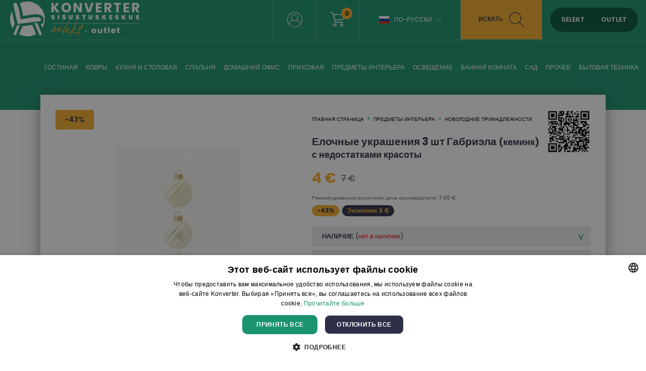

--- FILE ---
content_type: text/html; charset=UTF-8
request_url: https://ru.konverter.ee/product/-3-deq22kae39064-178169-b
body_size: 15402
content:
<!DOCTYPE html>
<html lang="ru"  itemtype="https://schema.org/Product"><head>

<script>
window.dataLayer = window.dataLayer || [];
function gtag(){dataLayer.push(arguments);}
</script>

<!-- Google Tag Manager -->
<script>(function(w,d,s,l,i){w[l]=w[l]||[];w[l].push({'gtm.start':
new Date().getTime(),event:'gtm.js'});var f=d.getElementsByTagName(s)[0],
j=d.createElement(s),dl=l!='dataLayer'?'&l='+l:'';j.async=true;j.src=
'https://www.googletagmanager.com/gtm.js?id='+i+dl;f.parentNode.insertBefore(j,f);
})(window,document,'script','dataLayer','GTM-578D85B');</script>
<!-- End Google Tag Manager -->





<base href="https://ru.konverter.ee/">
<meta property="og:locale" content="ru_RU" />

<meta name="verify-paysera" content="4bdbb708d58d939afeb0f61dcfebd175">
<meta name="robots" content="index,follow"/><meta name="viewport" content="initial-scale=1.0, user-scalable=no"><meta http-equiv="Content-Type" content="text/html; charset=utf-8" /><link rel="canonical" href="https://ru.konverter.ee/product/-3-deq22kae39064-178169-b" /><meta name="theme-color" content="#f7f7f7"><title>Елочные украшения 3 шт Габриэла (кеминк) с недостатками красоты - Konverter Sisustuskeskus</title><meta name="description" content="Диаметр 19 см. Материал: Стекло. Дизайн.TÄHELEPANU: Üks ehetest on kahjustada saanud." /><meta itemprop="name" content="Елочные украшения 3 шт Габриэла (кеминк) с недостатками красоты - Konverter Sisustuskeskus"><meta itemprop="description" content="Диаметр 19 см. Материал: Стекло. Дизайн.TÄHELEPANU: Üks ehetest on kahjustada saanud."><meta itemprop="image" content="https://ru.konverter.ee/images/prod/l/145/145591-1882510-jpg1455911.jpg"><meta property="og:title" content="Елочные украшения 3 шт Габриэла (кеминк) с недостатками красоты - Konverter Sisustuskeskus" /><meta property="og:type" content="product" /><meta property="og:url" content="https://ru.konverter.ee/product/-3-deq22kae39064-178169-b" /><meta property="og:image" content="https://ru.konverter.ee/images/prod/l/145/145591-1882510-jpg1455911.jpg" /><meta property="og:description" content="Диаметр 19 см. Материал: Стекло. Дизайн.TÄHELEPANU: Üks ehetest on kahjustada saanud." /><meta property="og:site_name" content="konverter.ee" /><meta property="og:price:amount" content="4" /><meta property="og:price:currency" content="EUR" /><meta name="twitter:card" content="product"><meta name="twitter:site" content="@konvertergroup"><meta name="twitter:title" content="Елочные украшения 3 шт Габриэла (кеминк) с недостатками красоты - Konverter Sisustuskeskus"><meta name="twitter:description" content="Диаметр 19 см. Материал: Стекло. Дизайн.TÄHELEPANU: Üks ehetest on kahjustada saanud."><meta name="twitter:image" content="https://ru.konverter.ee/images/prod/l/145/145591-1882510-jpg1455911.jpg"><meta name="SKYPE_TOOLBAR" content="SKYPE_TOOLBAR_PARSER_COMPATIBLE"/><meta http-equiv="X-UA-Compatible" content="IE=edge"/><link rel="alternate" type="application/rss+xml" title="article feed" href="https://ru.konverter.ee/articles.rss"/>
<link rel="apple-touch-icon-precomposed" sizes="57x57" href="apple-touch-icon-57x57.png" />
<link rel="apple-touch-icon-precomposed" sizes="114x114" href="apple-touch-icon-114x114.png" />
<link rel="apple-touch-icon-precomposed" sizes="72x72" href="apple-touch-icon-72x72.png" />
<link rel="apple-touch-icon-precomposed" sizes="144x144" href="apple-touch-icon-144x144.png" />
<link rel="apple-touch-icon-precomposed" sizes="60x60" href="apple-touch-icon-60x60.png" />
<link rel="apple-touch-icon-precomposed" sizes="120x120" href="apple-touch-icon-120x120.png" />
<link rel="apple-touch-icon-precomposed" sizes="76x76" href="apple-touch-icon-76x76.png" />
<link rel="apple-touch-icon-precomposed" sizes="152x152" href="apple-touch-icon-152x152.png" />
<link rel="icon" type="image/png" href="favicon-196x196.png" sizes="196x196" />
<link rel="icon" type="image/png" href="favicon-96x96.png" sizes="96x96" />
<link rel="icon" type="image/png" href="favicon-32x32.png" sizes="32x32" />
<link rel="icon" type="image/png" href="favicon-16x16.png" sizes="16x16" />
<link rel="icon" type="image/png" href="favicon-128.png" sizes="128x128" />
<meta name="application-name" content="Konverter Sisustuskeskus"/>
<meta name="msapplication-TileColor" content="#FFFFFF" />
<meta name="msapplication-TileImage" content="mstile-144x144.png" />
<meta name="msapplication-square70x70logo" content="mstile-70x70.png" />
<meta name="msapplication-square150x150logo" content="mstile-150x150.png" />
<meta name="msapplication-wide310x150logo" content="mstile-310x150.png" />
<meta name="msapplication-square310x310logo" content="mstile-310x310.png" />



<link href="https://media.konverter.ee/assets/min.css?v=47920260116" rel="stylesheet">
<script src="https://media.konverter.ee/assets/min.js?v=47920260116"></script>
<link rel="stylesheet" href="https://media.konverter.ee/assets/js/jquery-ui-1.12.1/jquery-ui.min.css">

<script src="https://media.konverter.ee/assets/jssor/jssor.slider.min.js"></script>

    <script type="text/javascript" src="https://media.konverter.ee/assets/lazyload/jquery.lazy.min.js"></script>







<script>
gtag("event", "view_item", {
  currency: "EUR",
  value: 4,
  items: [
    {
      item_id: "DEQ22KAE39064-178169-B",
      item_name: "Елочные украшения 3 шт Габриэла (кеминк) с недостатками красоты",
      item_category: "Предметы интерьера",
      item_category2: "Новогодние принадлежности",
      price: 4,
      quantity: 1
    }
  ]
});
</script>




</head>
<body class="ru-konverter-ee   c_product m_index     mobileno">


<!-- Google Tag Manager (noscript) -->
<noscript><iframe src="https://www.googletagmanager.com/ns.html?id=GTM-578D85B"
height="0" width="0" style="display:none;visibility:hidden"></iframe></noscript>
<!-- End Google Tag Manager (noscript) -->


<header>
	
	<div class='header1'>
		<div class='headerw'>
			<a title='Konverter' href='/'>
				<img  class='logo1' src="https://media.konverter.ee/logo/Konverter_logo_white.svg" alt="Konverter">
			</a>

			

			<div class='headerR'>

				<div class='quicklinks'><a title="" href="/page/kontakt"></a></div><div class="menuSep"></div><a class='loginLink active' href='/customer/login'><img src='/b/valge-profiil.svg' alt='Logi in'></a><div class="menuSep"></div><a title='wishlist' class='wishlistLink' href='/checkout'><img src='/b/valge-ostukorv.svg' alt='Shopping cart'><div class='val'>0</div></a><div class="menuSep"></div><div class='languages'><div class="flag-ru toggleElement" data-target=".languageSelect">По-русски<span class="icon-arrow-down"></span></div><div class='languageSelect'><a class="flag-et" title="Eesti keeles" href="https://www.konverter.ee">Eesti keeles</a><a class="flag-en" title="In English" href="https://en.konverter.ee">In English</a><a class="flag-fi" title="Suomeksi" href="https://www.konverter.fi">Suomeksi</a><a class="flag-lv" title="Latviešu" href="https://www.konverter.lv">Latviešu</a><a class="flag-lt" title="Lietuvių" href="https://www.konverter.lt">Lietuvių</a></div></div><div class="menuSep" style="margin-right:0px!important;"></div><div class='searchBox'><img class='closeSearch' src='/b/x-sinine.svg' alt='Close search'><form action="https://ru.konverter.ee/search" method="get" accept-charset="utf-8">
<input type='text' value='' name='str' placeholder='Искать: стол, стул, шкаф ...'><button>Искать</button></form></div><div class='searchLink'>Искать<img src='/b/tume-luup.svg' alt='Search'></div><div class='switch'><span data-id='SELEKT' class='selektON '>SELEKT</span><span data-id='OUTLET' class='outletON '>OUTLET</span></div>


			</div>


		</div>

	</div>
	<div class='header2'>
		<div class='headerw'>
			<ul class='pages'><li class='pageL openmenu2' data-ids='161'><a href='/category/gostinaya' title='Гостиная'>Гостиная</a></li><li class='pageL openmenu2' data-ids='274'><a href='/category/kovry' title='Ковры'>Ковры</a></li><li class='pageL openmenu2' data-ids='172'><a href='/category/kuchnja-i-stolowaja' title='Кухня и столовая'>Кухня и столовая</a></li><li class='pageL openmenu2' data-ids='177'><a href='/category/spalьnya' title='Спальня'>Спальня</a></li><li class='pageL openmenu2' data-ids='188'><a href='/category/domashnij-ofis' title='Домашний офис'>Домашний офис</a></li><li class='pageL openmenu2' data-ids='185'><a href='/category/prihozhaya' title='Прихожая'>Прихожая</a></li><li class='pageL openmenu2' data-ids='123'><a href='/category/predmety-interьera' title='Предметы интерьера'>Предметы интерьера</a></li><li class='pageL openmenu2' data-ids='154'><a href='/category/Освещение' title='Освещение'>Освещение</a></li><li class='pageL openmenu2' data-ids='142'><a href='/category/osveshenie-vannaya-komnata' title='Ванная комната'>Ванная комната</a></li><li class='pageL openmenu2' data-ids='107'><a href='/category/t-sad' title='Сад'>Сад</a></li><li class='pageL openmenu2' data-ids='110'><a href='/category/prochee' title='Прочее'>Прочее</a></li><li class='pageL openmenu2' data-ids='244'><a href='/category/bytovaya-tehnika' title='Бытовая техника'>Бытовая техника</a></li></ul>		</div>

		<div class='headerw menu2 hidden'>
			<div class='maincats2 hidden' id='mc_244' data-odooid='mc_244'><a class='maincat2' title='Бытовая техника' href='/category/bytovaya-tehnika'>бытовая техника</a><div class='subcats2 grid'><a class='subcat2' data-odooid='mc_194' title='Аудио, видео, ТВ' href='/category/prochee-audio-widieo-tw'>аудио, видео, тв</a><a class='subcat2' data-odooid='mc_315' title='Аэрогрили' href='/category/bytovaya-tehnika-ofisnaya-mebel'>аэрогрили</a><a class='subcat2' data-odooid='mc_153' title='Другая бытовая техника' href='/category/bytovaya-tehnika-drugaja-bytowaja-tiechnika'>другая бытовая техника</a><a class='subcat2' data-odooid='mc_221' title='Камины и аксессуары для каминов' href='/category/prochee-kaminy-i-aksiessuary-dlja-kaminow'>камины и аксессуары для каминов</a><a class='subcat2' data-odooid='mc_242' title='Клавиатуры' href='/category/kompyutery-klaviatury'>клавиатуры</a><a class='subcat2' data-odooid='mc_249' title='колонки' href='/category/kompyutery-kolonki'>колонки</a><a class='subcat2' data-odooid='mc_246' title='Кофемашины и чайники' href='/category/bytovaya-tehnika-kofiemashiny-i-chajniki'>кофемашины и чайники</a><a class='subcat2' data-odooid='mc_250' title='Микроволновые печи' href='/category/bytovaya-tehnika-mikrowolnowyie-piechi'>микроволновые печи</a><a class='subcat2' data-odooid='mc_152' title='Миксеры и блендеры KitchenAid и не только' href='/category/bytovaya-tehnika-miksiery-i-bliendiery-kitchenaid-i-nie-tolko'>миксеры и блендеры kitchenaid и не только</a><a class='subcat2' data-odooid='mc_149' title='Отпариватели для одежды' href='/category/bytovaya-tehnika-otpariwatieli-dlja-odiezhdy'>отпариватели для одежды</a><a class='subcat2' data-odooid='mc_243' title='Печи' href='/category/bytovaya-tehnika-piechi'>печи</a><a class='subcat2' data-odooid='mc_252' title='Посудомоечные машины' href='/category/bytovaya-tehnika-posudomoiechnyie-mashiny'>посудомоечные машины</a><a class='subcat2' data-odooid='mc_195' title='Пылесосы' href='/category/bytovaya-tehnika-pyliesosy'>пылесосы</a><a class='subcat2' data-odooid='mc_241' title='Стиральные машины' href='/category/bytovaya-tehnika-stiralnyie-mashiny'>стиральные машины</a><a class='subcat2' data-odooid='mc_251' title='Сушильные машины' href='/category/bytovaya-tehnika-sushilnyie-mashiny'>сушильные машины</a><a class='subcat2' data-odooid='mc_315' title='Фритюрницы с горячим воздухом' href='/category/-'>фритюрницы с горячим воздухом</a><a class='subcat2' data-odooid='mc_238' title='Холодильники, винные шкафы и морозильники' href='/category/bytovaya-tehnika-holodilniki-winnyie-shkafy-i-morozilniki'>холодильники, винные шкафы и морозильники</a><a class='subcat2' data-odooid='mc_112' title='Электроника' href='/category/prodavat-elektronika'>электроника</a></div></div><div class='maincats2 hidden' id='mc_142' data-odooid='mc_142'><a class='maincat2' title='Ванная комната' href='/category/osveshenie-vannaya-komnata'>ванная комната</a><div class='subcats2 grid'><a class='subcat2' data-odooid='mc_144' title='Аксессуары и принадлежности для ванной' href='/category/osveshenie-vannaya-komnata-aksiessuary-i-prinadliezhnosti-dlja-wannoj'>аксессуары и принадлежности для ванной</a><a class='subcat2' data-odooid='mc_140' title='Банные и пляжные полотенца' href='/category/predmety-interьera-bannyie-i-pljazhnyie-polotientsa'>банные и пляжные полотенца</a><a class='subcat2' data-odooid='mc_245' title='Ванны' href='/category/osveshenie-vannaya-komnata-wanny'>ванны</a><a class='subcat2' data-odooid='mc_145' title='Зеркальные шкафы' href='/category/osveshenie-vannaya-komnata-zierkalnyie-shkafy'>зеркальные шкафы</a><a class='subcat2' data-odooid='mc_146' title='Настенные шкафы' href='/category/osveshenie-vannaya-komnata-nastiennyie-shkafy'>настенные шкафы</a><a class='subcat2' data-odooid='mc_143' title='Шкафы и полки для ванной' href='/category/osveshenie-vannaya-komnata-shkafy-i-polki-dlja-wannoj'>шкафы и полки для ванной</a><a class='subcat2' data-odooid='mc_147' title='Шкафы под раковину' href='/category/osveshenie-vannaya-komnata-shkafy-pod-rakowinu'>шкафы под раковину</a></div></div><div class='maincats2 hidden' id='mc_161' data-odooid='mc_161'><a class='maincat2' title='Гостиная' href='/category/gostinaya'>гостиная</a><div class='subcats2 grid'><a class='subcat2' data-odooid='mc_163' title='Диваны' href='/category/gostinnaya-divany'>диваны</a><a class='subcat2' data-odooid='mc_164' title='Журнальные и приставные столики' href='/category/gostinaya-zhurnalnyie-i-pristawnyie-stoliki'>журнальные и приставные столики</a><a class='subcat2' data-odooid='mc_139' title='Ковры' href='/category/kovry-kowry'>ковры</a><a class='subcat2' data-odooid='mc_178' title='Комоды' href='/category/spalьnya-komody'>комоды</a><a class='subcat2' data-odooid='mc_162' title='Консольные, сервировочные и приставные столики' href='/category/gostinaya-konsolnyie-sierwirowochnyie-i-pristawnyie-stoliki'>консольные, сервировочные и приставные столики</a><a class='subcat2' data-odooid='mc_169' title='Кресла' href='/category/gostinaya-kriesla'>кресла</a><a class='subcat2' data-odooid='mc_168' title='Настенные и секционные шкафы' href='/category/gostinaya-nastiennyie-i-siektsionnyie-shkafy'>настенные и секционные шкафы</a><a class='subcat2' data-odooid='mc_167' title='Полки' href='/category/gostinaya-polki'>полки</a><a class='subcat2' data-odooid='mc_171' title='Тумбы под телевизор' href='/category/gostinaya-tumby-pod-tieliewizor'>тумбы под телевизор</a><a class='subcat2' data-odooid='mc_170' title='Тумбы, пуфы и лавочки' href='/category/gostinaya-tumby-pufy-i-lawochki'>тумбы, пуфы и лавочки</a><a class='subcat2' data-odooid='mc_254' title='Шезлонги' href='/category/-'>шезлонги</a><a class='subcat2' data-odooid='mc_254' title='Шезлонги' href='/category/gostinaya-shiezlongi'>шезлонги</a><a class='subcat2' data-odooid='mc_166' title='Шкафы и витрины' href='/category/gostinaya-shkafy-i-witriny'>шкафы и витрины</a></div></div><div class='maincats2 hidden' id='mc_188' data-odooid='mc_188'><a class='maincat2' title='Домашний офис' href='/category/domashnij-ofis'>домашний офис</a><div class='subcats2 grid'><a class='subcat2' data-odooid='mc_228' title='Канцелярские принадлежности' href='/category/domashnij-ofis-kantsieljarskiie-prinadliezhnosti'>канцелярские принадлежности</a><a class='subcat2' data-odooid='mc_191' title='Офисные кресла' href='/category/domashnij-ofis-ofisnyie-kriesla'>офисные кресла</a><a class='subcat2' data-odooid='mc_190' title='Офисные шкафы и полки' href='/category/domashnij-ofis-ofisnyie-shkafy-i-polki'>офисные шкафы и полки</a><a class='subcat2' data-odooid='mc_189' title='Письменные столы' href='/category/domashnij-ofis-pismiennyie-stoly'>письменные столы</a></div></div><div class='maincats2 hidden' id='mc_274' data-odooid='mc_274'><a class='maincat2' title='Ковры' href='/category/kovry'>ковры</a><div class='subcats2 grid'><a class='subcat2' data-odooid='mc_139' title='Ковры' href='/category/kovry-kowry'>ковры</a></div></div><div class='maincats2 hidden' id='mc_172' data-odooid='mc_172'><a class='maincat2' title='Кухня и столовая' href='/category/kuchnja-i-stolowaja'>кухня и столовая</a><div class='subcats2 grid'><a class='subcat2' data-odooid='mc_317' title='Барные столы' href='/category/ofisnaya-mebel-ofisnye-shkafy'>барные столы</a><a class='subcat2' data-odooid='mc_317' title='Барные столы' href='/category/-'>барные столы</a><a class='subcat2' data-odooid='mc_173' title='Барные стулья' href='/category/kuhnya-i-stolovaya-barnyie-stulja'>барные стулья</a><a class='subcat2' data-odooid='mc_305' title='Комплекты к обеденному столу' href='/category/kuchnja-i-stolowaja-kompliekty-k-obiediennomu-stolu'>комплекты к обеденному столу</a><a class='subcat2' data-odooid='mc_169' title='Кресла' href='/category/gostinaya-kriesla'>кресла</a><a class='subcat2' data-odooid='mc_174' title='Кухонная мебель' href='/category/kuhnya-i-stolovaya-kuchonnaja-miebiel'>кухонная мебель</a><a class='subcat2' data-odooid='mc_175' title='Обеденные столы' href='/category/kuchnja-i-stolowaja-obiediennyie-stoly'>обеденные столы</a><a class='subcat2' data-odooid='mc_167' title='Полки' href='/category/gostinaya-polki'>полки</a><a class='subcat2' data-odooid='mc_176' title='Стулья для столовой' href='/category/kuchnja-i-stolowaja-stulja-dlja-stolowoj'>стулья для столовой</a><a class='subcat2' data-odooid='mc_166' title='Шкафы и витрины' href='/category/gostinaya-shkafy-i-witriny'>шкафы и витрины</a></div></div><div class='maincats2 hidden' id='mc_154' data-odooid='mc_154'><a class='maincat2' title='Освещение' href='/category/Освещение'>освещение</a><div class='subcats2 grid'><a class='subcat2' data-odooid='mc_160' title='Наружные светильники' href='/category/Освещение-naruzhnyie-swietilniki'>наружные светильники</a><a class='subcat2' data-odooid='mc_159' title='Настенные светильники' href='/category/Освещение-nastiennyie-swietilniki'>настенные светильники</a><a class='subcat2' data-odooid='mc_155' title='Настольные лампы' href='/category/Освещение-nastolnyie-lampy'>настольные лампы</a><a class='subcat2' data-odooid='mc_158' title='Потолочные и подвесные светильники' href='/category/Освещение-potolochnyie-i-podwiesnyie-swietilniki'>потолочные и подвесные светильники</a><a class='subcat2' data-odooid='mc_157' title='Световые купола, световые гирлянды и другое освещение' href='/category/Освещение-swietowyie-kupola-swietowyie-girljandy-i-drugoie-oswieshtieniie'>световые купола, световые гирлянды и другое освещение</a><a class='subcat2' data-odooid='mc_213' title='Торшеры' href='/category/Освещение-torshiery'>торшеры</a></div></div><div class='maincats2 hidden' id='mc_123' data-odooid='mc_123'><a class='maincat2' title='Предметы интерьера' href='/category/predmety-interьera'>предметы интерьера</a><div class='subcats2 grid'><a class='subcat2' data-odooid='mc_144' title='Аксессуары и принадлежности для ванной' href='/category/osveshenie-vannaya-komnata-aksiessuary-i-prinadliezhnosti-dlja-wannoj'>аксессуары и принадлежности для ванной</a><a class='subcat2' data-odooid='mc_230' title='Ароматизаторы помещений' href='/category/predmety-interьera-aromatizatory-pomieshtienij'>ароматизаторы помещений</a><a class='subcat2' data-odooid='mc_140' title='Банные и пляжные полотенца' href='/category/predmety-interьera-bannyie-i-pljazhnyie-polotientsa'>банные и пляжные полотенца</a><a class='subcat2' data-odooid='mc_138' title='Вазы' href='/category/predmety-interьera-wazy'>вазы</a><a class='subcat2' data-odooid='mc_196' title='Декоративные подушки и наволочки' href='/category/predmety-interьera-diekoratiwnyie-podushki-i-nawolochki'>декоративные подушки и наволочки</a><a class='subcat2' data-odooid='mc_214' title='Декоративные предметы' href='/category/predmety-interьera-diekoratiwnyie-priedmiety'>декоративные предметы</a><a class='subcat2' data-odooid='mc_135' title='Зеркала' href='/category/predmety-interьera-zierkala'>зеркала</a><a class='subcat2' data-odooid='mc_133' title='Картины, фотографии и настенный декор' href='/category/predmety-interьera-kartiny-fotografii-i-nastiennyj-diekor'>картины, фотографии и настенный декор</a><a class='subcat2' data-odooid='mc_130' title='Кухонные принадлежности' href='/category/predmety-interьera-kuchonnyie-prinadliezhnosti'>кухонные принадлежности</a><a class='subcat2' data-odooid='mc_258' title='Настенные панели' href='/category/predmety-interьera-nastiennyie-panieli'>настенные панели</a><a class='subcat2' data-odooid='mc_127' title='Новогодние принадлежности' href='/category/predmety-interьera-nowogodniie-prinadliezhnosti'>новогодние принадлежности</a><a class='subcat2' data-odooid='mc_306' title='Одеяла и подушки' href='/category/predmety-interьera-odiejala-i-podushki'>одеяла и подушки</a><a class='subcat2' data-odooid='mc_137' title='Пледы, покрывала и текстильные изделия' href='/category/predmety-interьera-pliedy-pokrywala-i-tiekstilnyie-izdielija'>пледы, покрывала и текстильные изделия</a><a class='subcat2' data-odooid='mc_141' title='Постельное белье' href='/category/predmety-interьera-postielnoie-bielie'>постельное белье</a><a class='subcat2' data-odooid='mc_134' title='Посуда и сервировочные принадлежности' href='/category/predmety-interьera-posuda-i-sierwirowochnyie-prinadliezhnosti'>посуда и сервировочные принадлежности</a><a class='subcat2' data-odooid='mc_136' title='Рамы для картин' href='/category/predmety-interьera-ramy-dlja-kartin'>рамы для картин</a><a class='subcat2' data-odooid='mc_131' title='Свечи и подсвечники' href='/category/predmety-interьera-swiechi-i-podswiechniki'>свечи и подсвечники</a><a class='subcat2' data-odooid='mc_307' title='Цветочные горшки' href='/category/predmety-interьera-tswietochnyie-gorshki'>цветочные горшки</a><a class='subcat2' data-odooid='mc_132' title='Цветы и искусственные растения' href='/category/predmety-interьera-tswiety-i-iskusstwiennyie-rastienija'>цветы и искусственные растения</a><a class='subcat2' data-odooid='mc_324' title='Цепи и вагоны' href='/category/deti-cepi-i-vagony'>цепи и вагоны</a><a class='subcat2' data-odooid='mc_129' title='Часы' href='/category/predmety-interьera-chasy'>часы</a><a class='subcat2' data-odooid='mc_128' title='Шторы и руло' href='/category/predmety-interьera-shtory-i-rulo'>шторы и руло</a><a class='subcat2' data-odooid='mc_126' title='Ящики для хранения, сундуки и корзины' href='/category/predmety-interьera-jashtiki-dlja-chranienija-sunduki-i-korziny'>ящики для хранения, сундуки и корзины</a></div></div><div class='maincats2 hidden' id='mc_185' data-odooid='mc_185'><a class='maincat2' title='Прихожая' href='/category/prihozhaya'>прихожая</a><div class='subcats2 grid'><a class='subcat2' data-odooid='mc_135' title='Зеркала' href='/category/predmety-interьera-zierkala'>зеркала</a><a class='subcat2' data-odooid='mc_162' title='Консольные, сервировочные и приставные столики' href='/category/gostinaya-konsolnyie-sierwirowochnyie-i-pristawnyie-stoliki'>консольные, сервировочные и приставные столики</a><a class='subcat2' data-odooid='mc_182' title='Платяные шкафы' href='/category/spalьnya-platjanyie-shkafy'>платяные шкафы</a><a class='subcat2' data-odooid='mc_218' title='Рейлы и вешалки' href='/category/prihozhaya-riejly-i-wieshalki'>рейлы и вешалки</a><a class='subcat2' data-odooid='mc_170' title='Тумбы, пуфы и лавочки' href='/category/gostinaya-tumby-pufy-i-lawochki'>тумбы, пуфы и лавочки</a><a class='subcat2' data-odooid='mc_186' title='Шкафы и полки для обуви' href='/category/prihozhaya-shkafy-i-polki-dlja-obuwi'>шкафы и полки для обуви</a></div></div><div class='maincats2 hidden' id='mc_110' data-odooid='mc_110'><a class='maincat2' title='Прочее' href='/category/prochee'>прочее</a><div class='subcats2 grid'><a class='subcat2' data-odooid='mc_119' title='Аккумуляторы и переходники' href='/category/prodavat-akkumulyatory-i-perehodniki'>аккумуляторы и переходники</a><a class='subcat2' data-odooid='mc_194' title='Аудио, видео, ТВ' href='/category/prochee-audio-widieo-tw'>аудио, видео, тв</a><a class='subcat2' data-odooid='mc_120' title='Велосипеды и спорттовары' href='/category/prochee-wielosipiedy-i-sporttowary'>велосипеды и спорттовары</a><a class='subcat2' data-odooid='mc_239' title='Грили' href='/category/sad-grili'>грили</a><a class='subcat2' data-odooid='mc_327' title='дети' href='/category/deti-deti'>дети</a><a class='subcat2' data-odooid='mc_179' title='Детская мебель и товары' href='/category/prochee-dietskaja-miebiel-i-towary'>детская мебель и товары</a><a class='subcat2' data-odooid='mc_113' title='Дом' href='/category/prochee-dom'>дом</a><a class='subcat2' data-odooid='mc_122' title='Инструменты' href='/category/prochee-instrumienty'>инструменты</a><a class='subcat2' data-odooid='mc_221' title='Камины и аксессуары для каминов' href='/category/prochee-kaminy-i-aksiessuary-dlja-kaminow'>камины и аксессуары для каминов</a><a class='subcat2' data-odooid='mc_210' title='Одежда' href='/category/prochee-odiezhda'>одежда</a><a class='subcat2' data-odooid='mc_237' title='Садовая мебель' href='/category/sad-sadovaya-mebel'>садовая мебель</a><a class='subcat2' data-odooid='mc_267' title='Средства для ухода' href='/category/prochee-sriedstwa-dlja-uchoda'>средства для ухода</a><a class='subcat2' data-odooid='mc_116' title='Сумки и чемоданы' href='/category/prochee-sumki-i-chiemodany'>сумки и чемоданы</a><a class='subcat2' data-odooid='mc_117' title='Товары для домашних животных' href='/category/prochee-towary-dlja-domashnich-zhiwotnych'>товары для домашних животных</a><a class='subcat2' data-odooid='mc_121' title='Украшения и аксессуары' href='/category/prochee-ukrashienija-i-aksiessuary'>украшения и аксессуары</a><a class='subcat2' data-odooid='mc_112' title='Электроника' href='/category/prodavat-elektronika'>электроника</a></div></div><div class='maincats2 hidden' id='mc_107' data-odooid='mc_107'><a class='maincat2' title='Сад' href='/category/t-sad'>сад</a><div class='subcats2 grid'><a class='subcat2' data-odooid='mc_323' title='дети' href='/category/ofisnaya-mebel-deti'>дети</a><a class='subcat2' data-odooid='mc_301' title='Другие садовые товары' href='/category/t-sad-drugiie-sadowyie-towary'>другие садовые товары</a><a class='subcat2' data-odooid='mc_292' title='Комплекты для садовых обеденных столов' href='/category/t-sad-kompliekty-dlja-sadowych-obiediennych-stolow'>комплекты для садовых обеденных столов</a><a class='subcat2' data-odooid='mc_300' title='Пляжные зонты' href='/category/t-sad-pljazhnyie-zonty'>пляжные зонты</a><a class='subcat2' data-odooid='mc_302' title='Подвесные кресла и качели' href='/category/t-sad-podwiesnyie-kriesla-i-kachieli'>подвесные кресла и качели</a><a class='subcat2' data-odooid='mc_109' title='Садовое оборудование' href='/category/t-sad-sadowoie-oborudowaniie'>садовое оборудование</a><a class='subcat2' data-odooid='mc_294' title='Садовые диваны и комплекты' href='/category/t-sad-sadowyie-diwany-i-kompliekty'>садовые диваны и комплекты</a><a class='subcat2' data-odooid='mc_298' title='Садовые журнальные столики' href='/category/t-sad-sadowyie-zhurnalnyie-stoliki'>садовые журнальные столики</a><a class='subcat2' data-odooid='mc_297' title='Садовые кресла' href='/category/t-sad-sadowyie-kriesla'>садовые кресла</a><a class='subcat2' data-odooid='mc_292' title='Садовые обеденные столы' href='/category/-'>садовые обеденные столы</a><a class='subcat2' data-odooid='mc_299' title='Садовые обеденные столы' href='/category/t-sad-sadowyie-obiediennyie-stoly'>садовые обеденные столы</a><a class='subcat2' data-odooid='mc_193' title='Садовые скамейки и тумбы' href='/category/t-sad-sadowyie-skamiejki-i-tumby'>садовые скамейки и тумбы</a><a class='subcat2' data-odooid='mc_296' title='Садовые стулья' href='/category/t-sad-sadowyie-stulja'>садовые стулья</a><a class='subcat2' data-odooid='mc_303' title='Уличные кухни, печи, обогреватели и костровые чаши' href='/category/t-sad-ulichnyie-kuchni-piechi-obogriewatieli-i-kostrowyie-chashi'>уличные кухни, печи, обогреватели и костровые чаши</a><a class='subcat2' data-odooid='mc_307' title='Цветочные горшки' href='/category/predmety-interьera-tswietochnyie-gorshki'>цветочные горшки</a><a class='subcat2' data-odooid='mc_304' title='Чехлы и подушки для садовой мебели' href='/category/t-sad-chiechly-i-podushki-dlja-sadowoj-miebieli'>чехлы и подушки для садовой мебели</a><a class='subcat2' data-odooid='mc_295' title='Шезлонги и лежаки' href='/category/t-sad-shiezlongi-i-liezhaki'>шезлонги и лежаки</a></div></div><div class='maincats2 hidden' id='mc_177' data-odooid='mc_177'><a class='maincat2' title='Спальня' href='/category/spalьnya'>спальня</a><div class='subcats2 grid'><a class='subcat2' data-odooid='mc_179' title='Детская мебель и товары' href='/category/prochee-dietskaja-miebiel-i-towary'>детская мебель и товары</a><a class='subcat2' data-odooid='mc_165' title='Диваны-кровати' href='/category/gostinnaya-divany-diwany-krowati'>диваны-кровати</a><a class='subcat2' data-odooid='mc_184' title='Изголовья кроватей' href='/category/spalьnya-izgolowja-krowatiej'>изголовья кроватей</a><a class='subcat2' data-odooid='mc_178' title='Комоды' href='/category/spalьnya-komody'>комоды</a><a class='subcat2' data-odooid='mc_183' title='Кровати' href='/category/spalьnya-krowati'>кровати</a><a class='subcat2' data-odooid='mc_180' title='Матрасы' href='/category/spalьnya-matrasy'>матрасы</a><a class='subcat2' data-odooid='mc_306' title='Одеяла и подушки' href='/category/predmety-interьera-odiejala-i-podushki'>одеяла и подушки</a><a class='subcat2' data-odooid='mc_182' title='Платяные шкафы' href='/category/spalьnya-platjanyie-shkafy'>платяные шкафы</a><a class='subcat2' data-odooid='mc_141' title='Постельное белье' href='/category/predmety-interьera-postielnoie-bielie'>постельное белье</a><a class='subcat2' data-odooid='mc_181' title='Прикроватные тумбочки' href='/category/spalьnya-prikrowatnyie-tumbochki'>прикроватные тумбочки</a></div></div>		</div>
	</div>
</header>



<div class='page'>


<div class='content'>

<div class='prodBox'><div class='left'><div class='pro'>-43%</div><div class='images'><div id='pic_397560' class='image mainimage'><a data-id='397560' data-productid='145591' data-fancybox='gallery1' href='https://media.konverter.ee/images/prod/l/145/145591-1882510-jpg1455911.jpg' title='Елочные украшения 3 шт Габриэла (кеминк) с недостатками красоты'><img src='https://media.konverter.ee/images/prod/m/145/145591-1882510-jpg1455911.jpg' alt='Елочные украшения 3 шт Габриэла (кеминк) с недостатками красоты'></a></div><div id='pic_397562' class='image secondimage'><a data-id='397562' data-productid='145591' data-fancybox='gallery1' href='https://media.konverter.ee/images/prod/l/202/20231114_172328.jpg' title='Елочные украшения 3 шт Габриэла (кеминк) с недостатками красоты'><img src='https://media.konverter.ee/images/prod/s/202/20231114_172328.jpg' alt='Елочные украшения 3 шт Габриэла (кеминк) с недостатками красоты'></a></div></div></div><div class='right'><div class='pinfo1'><div class='pagePath'><a title='Главная страница' href='/'>Главная страница</a><a title='Предметы интерьера' href='/category/predmety-interьera'>Предметы интерьера</a><a title='Новогодние принадлежности' href='/category/predmety-interьera-nowogodniie-prinadliezhnosti'>Новогодние принадлежности</a></div><h1 class='name'>Елочные украшения 3 шт Габриэла <small>(кеминк) с недостатками красоты</small></h1></div><a data-fancybox='gallery2' href='/qr/product/DEQ22KAE39064-178169-B/400?tag=prod'><img class='qrcode' src='/qr/product/DEQ22KAE39064-178169-B?tag=prod'></a><div class='pricebox'><div class='soodushind'>4 €</div><div class='tavahind vanahind'>7 €</div></div><div class='hinnainfo'><span class='b500'>Рекомендованная розничная цена производителя: 7.00 €</span><br><div class='pro'>-43%</div><div class='pro hinnavoit'>Экономия 3 €</div></div><div class='lists1'><div class='toggleElement list1' data-target='.productstorage'>Наличие <span class='productstorageinfo'>(<span class='red'>Нет в наличии</span>)</span></div><div class='list1container productstorage' style='display:none;'><div class='storageinfo2'><div class='col sep'><span class='title1'>Läänemere Konverter</span><span class='address'>Läänemere tee 74a, Tallinn</span><span class='laseis nostock'>-</span></div><div class='col sep'><span class='title1'>Tähesaju Konverter</span><span class='address'>Tähesaju 5, Tallinn</span><span class='laseis nostock'>-</span></div></div></div><div class='toggleElement list1' data-target='.productdescription'>Описание</div><div class='list1container desription productdescription' style='display:none;'>Диаметр 19 см. Материал: Стекло. Дизайн.<br><br>TÄHELEPANU: Üks ehetest on kahjustada saanud.</div></div><div class='askMore'><div class='storageinfo2'><div class='col sep askMoreButton_'><img src='/b/ikoon_soovin_rohkem.svg'><div class='askMoreButton'>Если хотите узнать больше, спрашивайте</div></div><div class='col sep noticePriceButton_'><img src='/b/ikoon_teavita_mind.svg'><div class='noticePriceButton'>Сообщите мне, если цена изменится</div></div><div class='col sep letmeknowButton_'><img src='/b/ikoon_kaup_laos.svg'><div class='letmeknowButton'>Сообщите мне, когда товар поступит на склад.</div></div></div></div><div class='layer3'><div class='closeLayer3'>X</div><div class='letmeknowForm'><form action="https://ru.konverter.ee/product/-3-deq22kae39064-178169-b" method="post" accept-charset="utf-8">
<input name='id' value='145591' type='hidden'><input name='letmeknow' value='145591' type='hidden'><input name='url' value='https://ru.konverter.ee/product/-3-deq22kae39064-178169-b' type='hidden'><span class='name'>Елочные украшения 3 шт Габриэла <span class="llb"></span><small>(кеминк) с недостатками красоты</small></span><div class='removeSubmit'><div class='row req'><div class='label'>Ваше имя</div><input type='text' name='name' autocomplete='off' value=''></div><div class='row req'><div class='label'>Электронная почта:</div><input type='text' name='email' autocomplete='off' value=''></div><div class='row req'><div class='label'>количество</div><select name='quantity'><option value='1'>1</option><option value='2'>2</option><option value='3'>3</option><option value='4'>4</option><option value='5'>5</option><option value='6'>6</option><option value='7'>7</option><option value='8'>8</option><option value='9'>9</option><option value='10'>10</option></select></div><div class='submit button green letmeknowSubmit'>Сообщите мне, когда товар поступит на склад.</div></div><div class='result'></div></form></div></div><div class='layer2'><div class='closeLayer2'>X</div><div class='askMoreForm'><form action="https://ru.konverter.ee/product/-3-deq22kae39064-178169-b" method="post" accept-charset="utf-8">
<input name='id' value='145591' type='hidden'><input name='url' value='https://ru.konverter.ee/product/-3-deq22kae39064-178169-b' type='hidden'><span class='name'>Елочные украшения 3 шт Габриэла <span class="llb"></span><small>(кеминк) с недостатками красоты</small></span><div class='removeSubmit'><div class='row req'><div class='label'>Ваше имя</div><input type='text' name='name' autocomplete='off' value=''></div><div class='row kontrollr'><div class='label'>Perenimi</div><input type='text' name='perenimi' autocomplete='off' value=''></div><div class='row req'><div class='label'>Электронная почта:</div><input type='text' name='email' autocomplete='off' value=''></div><div class='row kontrollr'><div class='label'>E-mail</div><input type='text' name='email_' autocomplete='off' value=''></div><div class='row req'><div class='label'>Вопрос Вопрос</div><textarea name='description' autocomplete='off'></textarea></div><div class='submit button green askMoreSubmit'>Получить вопрос</div></div><div class='result'></div></form></div><div class='infoContent'><p>Konverter Outlet распродает остатки товара, поэтому изделия могут иметь косметические дефекты. Перед отпуском со склада они проходят проверку. Если на товаре имеются повреждения, перед отправкой мы связываемся с клиентом и сообщаем о дефектах. Если товар в таком состоянии не подходит, мы предлагаем скидку в зависимости от степени повреждения или возвращаем деньги. У товаров может отсутствовать оригинальная упаковка или она может быть повреждена.</p>

<p>&nbsp;</p>

<p>Konverter Selekt занимается продажей мебели на заказ. Посмотреть продукцию можно по адресу konverter.ee/selekt<br />
Некоторые образцы Selekt выставлены в зале и доступны для немедленной покупки, но большую часть широкого ассортимента продукции можно получить по заказу!</p>

<p>&nbsp;</p>

<p><strong>1. Где можно увидеть все имеющиеся в продаже товары, где находится физический магазин?</strong></p>

<p>Наш большой центр Sisustuskeskus и магазин Outlet площадью 2000 м&sup2; находится в Таллинне, в Ласнамяэ, по адресу Ляэнемере теэ, 74а.</p>

<p>Осенью 2024 года мы расширились и открыли второй крупный центр предметов интерьера площадью 5000 м&sup2; в квартале Тяхесаю, по адресу Тяхесаю теэ, 5, Таллинн.</p>

<p>Часы работы можно посмотреть здесь: konverter.ee/kontakt</p>

<p>&nbsp;</p>

<p><strong>2. Можно ли торговаться или цены окончательные?&nbsp;</strong></p>

<p>Все цены в Konverter фиксированные, и возможности для торга нет. При определении цены мы уже учли потенциальные дефекты и износ. Скидки систематизированно рассчитываются программой. На них влияют разные факторы, такие как время, складские запасы и оборачиваемость склада.</p>

<p>&nbsp;</p>

<p><strong>3. Можно ли забронировать продукцию?&nbsp;</strong></p>

<p>Продукцию можно бронировать на срок до 2&nbsp;дней. Во время крупных распродаж бронирование невозможно.</p>

<p>&nbsp;</p>

<p><strong>4. Доставка и передача товара</strong><br />
1. Изделия, имеющиеся на складе, отправляются клиенту в течение 7&ndash;10 рабочих дней. Во время крупных распродаж сроки комплектации могут быть больше и достигать 20 рабочих дней. К ним добавляется время доставки по Эстонии &mdash; 3&ndash;7 рабочих дней. Интернет-магазин Konverter не гарантирует отправку товаров клиентам в выходные и праздничные дни.<br />
Ожидаемые сроки доставки продукции Konverter Selekt на склад Konverter указаны в каждой карточке продукции, к ним добавляется время доставки почтой по стране, которое составляет от 3 до 7&nbsp;рабочих дней.</p>

<p>2. Интернет-магазин Konverter не несет ответственности за сроки доставки. Указанные сроки доставки являются средними.</p>

<p>3. Точность и правильность указанных в заказе данных позволяет избежать задержек и недоразумений при доставке товара.</p>

<p>4. Если вы приедете за покупкой сами, выбрав соответствующий способ доставки, товар можно получить в L&auml;&auml;nemere Konverter по адресу Ляэнемере теэ, 74a, Таллинн с понедельника по пятницу с 10:00 до 18:00, в субботу с 11:00 до 15:00 или в T&auml;hesaju Konverter по адресу Тяхесаю, 5, Таллинн с понедельника по пятницу с 10:00 до 18:00.&nbsp;</p>

<p>Просьба забрать товар в течение 5 дней после уведомления.<br />
Если клиент не явится за покупкой в течение двух недель после уведомления, мы имеем право начислять плату за хранение в размере 12&nbsp;&euro;/м&sup3; в месяц.</p>

<p>Важная информация! Если товар не удается доставить клиенту в условленную дату по зависящим от клиента причинам (контактный телефон клиента не отвечает, клиента в момент доставки нет на месте, клиент хочет получить товар позже, чем было согласовано ранее), плата за транспортировку не возвращается, поскольку перевозчик уже погрузил товар у нас на складе и осуществил перевозку.</p>

<p>&nbsp;</p>

<p><strong>Право на возврат</strong></p>

<p><br />
1. После доставки заказа у клиента есть право на возврат товаров в течение 14&nbsp;дней. Это право распространяется только на частных клиентов, к юридическим лицам оно не применяется.</p>

<p>&nbsp;</p>

<p>2. На возвращаемом товаре должен сохраниться наклеенный интернет-магазином Konverter стикер с артикулом.</p>

<p>&nbsp;</p>

<p>3. Расходы, связанные с возвратом товара, несет клиент. Интернет-магазин Konverter покрывает связанные с возвратом товара расходы, только если доставленный товар отличается от заказанного.</p>

<p>&nbsp;</p>

<p>4. Для возврата товара необходимо в течение 14 дней после получения заказа подать соответствующее заявление о возврате в форме рекламации, приведенной здесь: konverter.ee/reklamatsiooni-vorm</p>

<p>&nbsp;</p>

<p>5. Клиент должен вернуть товар в интернет-магазин Konverter не позднее 14 дней после подачи заявления о возврате.</p>

<p>Товар должен быть доставлен по адресу Ляэнемере теэ, 74a, Таллинн или Тяхесаю, 5, Таллинн &mdash; соответственно тому, откуда был получен. Если товар возвращается в другой магазин Konverter, взимается плата за транспортировку между складами в размере 5&nbsp;&euro;.</p>

<p>&nbsp;</p>

<p>6. Возврат оплаты осуществляется в течение 14 дней после возврата товара на склад интернет-магазина. Деньги возвращаются только на расчетный счет, с которого был оплачен заказ.</p>

<p>&nbsp;</p>

<p>7. Товары, купленные в физическом магазине, если они не подходят, возврату не подлежат.</p>

<p>Важная информация! Если товар не удается доставить клиенту в условленную дату по зависящим от клиента причинам (контактный телефон клиента не отвечает, клиента в момент доставки нет на месте, клиент хочет получить товар позже, чем было согласовано ранее), плата за транспортировку не возвращается, поскольку перевозчик уже погрузил товар у нас на складе и осуществил перевозку.<br />
При возврате просим заполнить форму рекламации<br />
&nbsp;</p>
</div></div><div class='layer4'><div class='closeLayer4'>X</div><div class='noticePriceForm'><form action="https://ru.konverter.ee/product/-3-deq22kae39064-178169-b" method="post" accept-charset="utf-8">
<input name='id' value='145591' type='hidden'><input name='url' value='https://ru.konverter.ee/product/-3-deq22kae39064-178169-b' type='hidden'><span class='name'>Елочные украшения 3 шт Габриэла <span class="llb"></span><small>(кеминк) с недостатками красоты</small></span><div class='removeSubmit'><div class='row req'><div class='label'>Ваше имя</div><input type='text' name='name' autocomplete='off' value=''></div><div class='row req'><div class='label'>Электронная почта:</div><input type='text' name='email' autocomplete='off' value=''></div><div class='submit button green noticePriceSubmit'>Уведомление о подписке</div></div><div class='result'></div></form></div></div><div class='meta' style='margin-top:20px;'><div class='tootekood'>Артикул: DEQ22KAE39064-178169-B</div></div></div></div><p class='infoIluvead'>Konverter Outlet распродает остатки товара, поэтому изделия могут иметь косметические дефекты.<br />
Перед отпуском со склада товар проверяется, и при наличии повреждений мы до отправки связываемся с клиентом и сообщаем о них.<br />
Если товар в таком состоянии не подходит, мы предлагаем скидку в зависимости от степени повреждения или возвращаем деньги.</p><h2>Похожие товары</h2><div class='products commonProducts count_15'><div class='product' id='product_165445'><span class='icon-basket addwishlist' data-id='165445' data-tootekood='DEQ23BLO98580-191804-A' data-price='7' data-name='Набор рождественских украшений 3 шт. Velua <span class=llb></span><small>(bloomingville)</small>'></span><a href='/product/-3-velua-bloomingville-deq23blo98580-191804-a' title='Набор рождественских украшений 3 шт. Velua (bloomingville)'><div class='features'><div class='pro'>-68%</div></div><div class='image showinfobox' data-target='#descr_165445'><img class='first' width='250' height='250' alt='Набор рождественских украшений 3 шт. Velua (bloomingville)' src='https://media.konverter.ee/images/prod/m/165/165445-1986848-jpg1654451.jpg' data-src1='https://media.konverter.ee/images/prod/m/165/165445-1986848-jpg1654451.jpg' data-src2='https://www.konverter.ee/pilt/pic2/DEQ23BLO98580-191804-A'></div><h3 class='name showinfobox' data-target='#descr_165445'>Набор рождественских украшений 3 шт. Velua <span class="llb"></span><small>(bloomingville)</small></h3><div class='storageinfo'>Наличие: <span><b>2</b> штук</span></div><div class='pricebox'><div class='tavahind vanahind'>21.99 €</div><div class='soodushind'>7 €</div></div></a></div><div class='product' id='product_220321'><span class='icon-basket addwishlist' data-id='220321' data-tootekood='DEQ25BIZ61980-965388-C' data-price='31' data-name='Красный елочный шар 8 шт. астральный <span class=llb></span><small>(bizzotto)</small>'></span><a href='/product/krasnyj-ielochnyj-shar-8-sht-astralnyj-bizzotto-deq25biz61980-965388-c' title='Красный елочный шар 8 шт. астральный (bizzotto)'><div class='features'><div class='new'>Новинка</div><div class='pro'>-60%</div></div><div class='image showinfobox' data-target='#descr_220321'><img class='first' width='250' height='250' alt='Красный елочный шар 8 шт. астральный (bizzotto)' src='https://media.konverter.ee/images/prod/m/220/220065biz2fdeq25biz619802fdeq25biz61980-9653881dtljpg2200651.jpg' data-src1='https://media.konverter.ee/images/prod/m/220/220065biz2fdeq25biz619802fdeq25biz61980-9653881dtljpg2200651.jpg' data-src2='https://www.konverter.ee/pilt/pic2/DEQ25BIZ61980-965388-C'></div><h3 class='name showinfobox' data-target='#descr_220321'>Красный елочный шар 8 шт. астральный <span class="llb"></span><small>(bizzotto)</small></h3><div class='storageinfo'>Наличие: <span><b>1</b> кусок</span></div><div class='pricebox'><div class='tavahind vanahind'>75 €</div><div class='soodushind'>31 €</div></div></a></div><div class='product' id='product_138358'><span class='icon-basket addwishlist' data-id='138358' data-tootekood='DE22MSL09-141-A' data-price='13' data-name='Рождественская звезда альва <span class=llb></span><small>(маркслёйд) целая</small>'></span><a href='/product/-de22msl09-141-a' title='Рождественская звезда альва (маркслёйд) целая'><div class='features'><div class='pro'>-74%</div><div class='lopumyyk'>Финальная распродажа</div></div><div class='image showinfobox' data-target='#descr_138358'><img class='first' width='250' height='250' alt='Рождественская звезда альва (маркслёйд) целая' src='https://media.konverter.ee/images/prod/m/138/138358-11383581.jpg' data-src1='https://media.konverter.ee/images/prod/m/138/138358-11383581.jpg' data-src2='https://www.konverter.ee/pilt/pic2/DE22MSL09-141-A'></div><h3 class='name showinfobox' data-target='#descr_138358'>Рождественская звезда альва <span class="llb"></span><small>(маркслёйд) целая</small></h3><div class='storageinfo'>Наличие: <span><b>2</b> штук</span></div><div class='pricebox'><div class='tavahind vanahind'>50 €</div><div class='soodushind'>13 €</div></div></a></div><div class='product' id='product_165494'><span class='icon-basket addwishlist' data-id='165494' data-tootekood='DEQ23HOF47488-191927-A' data-price='7' data-name='Рождественские украшения 6 шт. великолепные <span class=llb></span><small>(hoff interieur)</small>'></span><a href='/product/-6-hoff-interieur-deq23hof47488-191927-a' title='Рождественские украшения 6 шт. великолепные (hoff interieur)'><div class='features'><div class='pro'>-73%</div><div class='lopumyyk'>Финальная распродажа</div></div><div class='image showinfobox' data-target='#descr_165494'><img class='first' width='250' height='250' alt='Рождественские украшения 6 шт. великолепные (hoff interieur)' src='https://media.konverter.ee/images/prod/m/165/165494-2256394-jpg1654941.jpg' data-src1='https://media.konverter.ee/images/prod/m/165/165494-2256394-jpg1654941.jpg' data-src2='https://www.konverter.ee/pilt/pic2/DEQ23HOF47488-191927-A'></div><h3 class='name showinfobox' data-target='#descr_165494'>Рождественские украшения 6 шт. великолепные <span class="llb"></span><small>(hoff interieur)</small></h3><div class='storageinfo'>Наличие: <span><b>3</b> штук</span></div><div class='pricebox'><div class='tavahind vanahind'>25.99 €</div><div class='soodushind'>7 €</div></div></a></div><div class='product' id='product_16278'><a href='/product/nabor-dekorativnyh-statuj-glimmy-boltze-2-sht-deq21bol88998-164193-tk' title='Набор декоративных статуй glimmy (boltze), 2 шт.'><div class='features'><div class='pro'>-64%</div></div><div class='image showinfobox' data-target='#descr_16278'><img class='first' width='250' height='250' alt='Набор декоративных статуй glimmy (boltze), 2 шт.' src='https://media.konverter.ee/images/prod/m/138/1389488-jpg319091.jpg' data-src1='https://media.konverter.ee/images/prod/m/138/1389488-jpg319091.jpg' data-src2='https://www.konverter.ee/pilt/pic2/DEQ21BOL88998-164193-A'></div><h3 class='name showinfobox' data-target='#descr_16278'>Набор декоративных статуй glimmy <span class="llb"></span><small>(boltze), 2 шт.</small></h3><div class='storageinfo'>Наличие: <span><b>3</b> штук</span></div><div class='pricebox'><div class='tavahind vanahind'>42 €</div><div class='soodushind'>15 €</div></div></a></div><div class='product' id='product_165475'><span class='icon-basket addwishlist' data-id='165475' data-tootekood='DEQ21KAE98094-164520-A' data-price='6' data-name='Рождественское украшение 4 шт силле <span class=llb></span><small>(кэмингк)</small>'></span><a href='/product/-4-deq21kae98094-164520-a' title='Рождественское украшение 4 шт силле (кэмингк)'><div class='features'><div class='pro'>-76%</div><div class='lopumyyk'>Финальная распродажа</div></div><div class='image showinfobox' data-target='#descr_165475'><img class='first' width='250' height='250' alt='Рождественское украшение 4 шт силле (кэмингк)' src='https://media.konverter.ee/images/prod/m/165/165475-1855739-jpg1654751.jpg' data-src1='https://media.konverter.ee/images/prod/m/165/165475-1855739-jpg1654751.jpg' data-src2='https://www.konverter.ee/pilt/pic2/DEQ21KAE98094-164520-A'></div><h3 class='name showinfobox' data-target='#descr_165475'>Рождественское украшение 4 шт силле <span class="llb"></span><small>(кэмингк)</small></h3><div class='storageinfo'>Наличие: <span><b>1</b> кусок</span></div><div class='pricebox'><div class='tavahind vanahind'>24.99 €</div><div class='soodushind'>6 €</div></div></a></div><div class='product' id='product_203640'><a href='/product/-deq24lie51615-214667-a' title='Рождественская шапка альф (ливуд)'><div class='features'><div class='pro'>-72%</div><div class='lopumyyk'>Финальная распродажа</div></div><div class='image showinfobox' data-target='#descr_203640'><img class='first' width='250' height='250' alt='Рождественская шапка альф (ливуд)' src='https://media.konverter.ee/images/prod/m/203/203640-deq24lie51615-214667-b3f9180a3a43721c34bc5ff7210ba55d-dtl-4-jpg2036401.jpg' data-src1='https://media.konverter.ee/images/prod/m/203/203640-deq24lie51615-214667-b3f9180a3a43721c34bc5ff7210ba55d-dtl-4-jpg2036401.jpg' data-src2='https://www.konverter.ee/pilt/pic2/DEQ24LIE51615-214667-A'></div><h3 class='name showinfobox' data-target='#descr_203640'>Рождественская шапка альф <span class="llb"></span><small>(ливуд)</small></h3><div class='storageinfo'>Наличие: <span><b>2</b> штук</span></div><div class='pricebox'><div class='tavahind vanahind'>29 €</div><div class='soodushind'>8 €</div></div></a></div><div class='product' id='product_181581'><span class='icon-basket addwishlist' data-id='181581' data-tootekood='DEQ24HOU65783-207707-A' data-price='121' data-name='Рождественская елка со светодиодными огнями и функцией таймера peuce <span class=llb></span><small>(домашний доктор) целиком</small>'></span><a href='/product/-peuce-deq24hou65783-207707-a' title='Рождественская елка со светодиодными огнями и функцией таймера peuce (домашний доктор) целиком'><div class='features'><div class='pro'>-40%</div><div class='bestSeller icon-star'></div></div><div class='image showinfobox' data-target='#descr_181581'><img class='first' width='250' height='250' alt='Рождественская елка со светодиодными огнями и функцией таймера peuce (домашний доктор) целиком' src='https://media.konverter.ee/images/prod/m/181/181581-2430796-jpg1815811.jpg' data-src1='https://media.konverter.ee/images/prod/m/181/181581-2430796-jpg1815811.jpg' data-src2='https://www.konverter.ee/pilt/pic2/DEQ24HOU65783-207707-A'></div><h3 class='name showinfobox' data-target='#descr_181581'>Рождественская елка со светодиодными огнями и функцией таймера peuce <span class="llb"></span><small>(домашний доктор) целиком</small></h3><div class='storageinfo'>Наличие: <span><b>1</b> кусок</span></div><div class='pricebox'><div class='tavahind vanahind'>197 €</div><div class='soodushind'>121 €</div></div></a></div><div class='product' id='product_168443'><span class='icon-basket addwishlist' data-id='168443' data-tootekood='DEQ22COO09691-185034-A' data-price='9' data-name='Белая рождественская декоративная фигурка снежная <span class=llb></span><small>(дизайн cooee)</small>'></span><a href='/product/-cooee-deq22coo09691-185034-a' title='Белая рождественская декоративная фигурка снежная (дизайн cooee)'><div class='features'><div class='pro'>-65%</div></div><div class='image showinfobox' data-target='#descr_168443'><img class='first' width='250' height='250' alt='Белая рождественская декоративная фигурка снежная (дизайн cooee)' src='https://media.konverter.ee/images/prod/m/168/168443-1855756-jpg1684431.jpg' data-src1='https://media.konverter.ee/images/prod/m/168/168443-1855756-jpg1684431.jpg' data-src2='https://www.konverter.ee/pilt/pic2/DEQ22COO09691-185034-A'></div><h3 class='name showinfobox' data-target='#descr_168443'>Белая рождественская декоративная фигурка снежная <span class="llb"></span><small>(дизайн cooee)</small></h3><div class='storageinfo'>Наличие: <span><b>1</b> кусок</span></div><div class='pricebox'><div class='tavahind vanahind'>25.99 €</div><div class='soodushind'>9 €</div></div></a></div><div class='product' id='product_165442'><span class='icon-basket addwishlist' data-id='165442' data-tootekood='DEQ23KAE82364-190898-A' data-price='7' data-name='Фиолетовое елочное украшение 12 шт петля <span class=llb></span><small>(kaemingk)</small>'></span><a href='/product/-12-kaemingk-deq23kae82364-190898-a' title='Фиолетовое елочное украшение 12 шт петля (kaemingk)'><div class='features'><div class='pro'>-70%</div><div class='lopumyyk'>Финальная распродажа</div></div><div class='image showinfobox' data-target='#descr_165442'><img class='first' width='250' height='250' alt='Фиолетовое елочное украшение 12 шт петля (kaemingk)' src='https://media.konverter.ee/images/prod/m/165/165442-2089894-jpg1654421.jpg' data-src1='https://media.konverter.ee/images/prod/m/165/165442-2089894-jpg1654421.jpg' data-src2='https://www.konverter.ee/pilt/pic2/DEQ23KAE82364-190898-A'></div><h3 class='name showinfobox' data-target='#descr_165442'>Фиолетовое елочное украшение 12 шт петля <span class="llb"></span><small>(kaemingk)</small></h3><div class='storageinfo'>Наличие: <span><b>4</b> штук</span></div><div class='pricebox'><div class='tavahind vanahind'>22.99 €</div><div class='soodushind'>7 €</div></div></a></div><div class='product' id='product_221191'><span class='icon-basket addwishlist' data-id='221191' data-tootekood='DEQ19BRO32093-133954-A' data-price='9' data-name='Декоративное дерево сосна <span class=llb></span><small>(Бросте Копенгаген)</small>'></span><a href='/product/diekoratiwnoie-dieriewo-sosna-brostie-kopiengagien-deq19bro32093-133954-a' title='Декоративное дерево сосна (Бросте Копенгаген)'><div class='features'><div class='new'>Новинка</div><div class='pro'>-25%</div></div><div class='image showinfobox' data-target='#descr_221191'><img class='first' width='250' height='250' alt='Декоративное дерево сосна (Бросте Копенгаген)' src='https://media.konverter.ee/images/prod/m/221/221191deq19bro32093-1339541dtljpg2211911.jpg' data-src1='https://media.konverter.ee/images/prod/m/221/221191deq19bro32093-1339541dtljpg2211911.jpg' data-src2='https://www.konverter.ee/pilt/pic2/DEQ19BRO32093-133954-A'></div><h3 class='name showinfobox' data-target='#descr_221191'>Декоративное дерево сосна <span class="llb"></span><small>(Бросте Копенгаген)</small></h3><div class='storageinfo'>Наличие: <span><b>1</b> кусок</span></div><div class='pricebox'><div class='tavahind vanahind'>12 €</div><div class='soodushind'>9 €</div></div></a></div><div class='product' id='product_214247'><span class='icon-basket addwishlist' data-id='214247' data-tootekood='DEQ25BUN24441-738737-A' data-price='31' data-name='Рождественский венок из листьев <span class=llb></span><small>(бунгало)</small>'></span><a href='/product/rozhdiestwienskij-wienok-iz-listiew-bungalo-deq25bun24441-738737-a' title='Рождественский венок из листьев (бунгало)'><div class='features'><div class='pro'>-44%</div></div><div class='image showinfobox' data-target='#descr_214247'><img class='first' width='250' height='250' alt='Рождественский венок из листьев (бунгало)' src='https://media.konverter.ee/images/prod/m/214/214247bun2fdeq25bun244412fdeq25bun24441-7387371dtljpg2142471.jpg' data-src1='https://media.konverter.ee/images/prod/m/214/214247bun2fdeq25bun244412fdeq25bun24441-7387371dtljpg2142471.jpg' data-src2='https://www.konverter.ee/pilt/pic2/DEQ25BUN24441-738737-A'></div><h3 class='name showinfobox' data-target='#descr_214247'>Рождественский венок из листьев <span class="llb"></span><small>(бунгало)</small></h3><div class='storageinfo'>Наличие: <span><b>2</b> штук</span></div><div class='pricebox'><div class='tavahind vanahind'>55 €</div><div class='soodushind'>31 €</div></div></a></div><div class='product' id='product_166006'><span class='icon-basket addwishlist' data-id='166006' data-tootekood='DEQ23HOU85489-191846-A' data-price='10' data-name='Набор рождественских украшений 12 предметов merry xmas <span class=llb></span><small>(дом сезонов)</small>'></span><a href='/product/-12-merry-xmas-deq23hou85489-191846-a' title='Набор рождественских украшений 12 предметов merry xmas (дом сезонов)'><div class='features'><div class='pro'>-80%</div><div class='lopumyyk'>Финальная распродажа</div></div><div class='image showinfobox' data-target='#descr_166006'><img class='first' width='250' height='250' alt='Набор рождественских украшений 12 предметов merry xmas (дом сезонов)' src='https://media.konverter.ee/images/prod/m/166/166006-2088850-jpg1660061.jpg' data-src1='https://media.konverter.ee/images/prod/m/166/166006-2088850-jpg1660061.jpg' data-src2='https://www.konverter.ee/pilt/pic2/DEQ23HOU85489-191846-A'></div><h3 class='name showinfobox' data-target='#descr_166006'>Набор рождественских украшений 12 предметов merry xmas <span class="llb"></span><small>(дом сезонов)</small></h3><div class='storageinfo'>Наличие: <span><b>4</b> штук</span></div><div class='pricebox'><div class='tavahind vanahind'>50 €</div><div class='soodushind'>10 €</div></div></a></div><div class='product selekt' id='product_179154'><span class='icon-basket addwishlist' data-id='179154' data-tootekood='ELO_1689564-03-0' data-price='11' data-name='Рождественский чулок <span class=llb></span><small>(Нэнси)</small>'></span><a href='/product/-elo-1689564-03-0' title='Рождественский чулок (Нэнси)'><div class='features'><div class='pro'>-8%</div><div class='pro'>Selekt sale</div><div class='bestSeller icon-star'></div></div><div class='image showinfobox' data-target='#descr_179154'><img class='first' width='250' height='250' alt='Рождественский чулок (Нэнси)' src='https://media.konverter.ee/images/prod/m/Scr/Screenshot_2024-11-13_142756.png' data-src1='https://media.konverter.ee/images/prod/m/Scr/Screenshot_2024-11-13_142756.png' data-src2='https://www.konverter.ee/pilt/pic2/ELO_1689564-03-0'></div><h3 class='name showinfobox' data-target='#descr_179154'>Рождественский чулок <span class="llb"></span><small>(Нэнси)</small></h3><div class='storageinfo'>Наличие: <span><b>4</b> штук</span></div><div class='pricebox'><div class='tavahind vanahind'>12 €</div><div class='soodushind'>11 €</div></div></a></div><div class='product' id='product_213811'><span class='icon-basket addwishlist' data-id='213811' data-tootekood='DE24MSL05-154-A' data-price='106' data-name='Decorative light winter <span class=llb></span><small>(markslöjd)</small>'></span><a href='/product/decorative-light-winter-markslojd-de24msl05-154-a' title='Decorative light winter (markslöjd)'><div class='features'><div class='pro'>-52%</div></div><div class='image showinfobox' data-target='#descr_213811'><img class='first' width='250' height='250' alt='Decorative light winter (markslöjd)' src='https://media.konverter.ee/images/prod/m/213/21381112138111.jpg' data-src1='https://media.konverter.ee/images/prod/m/213/21381112138111.jpg' data-src2='https://www.konverter.ee/pilt/pic2/DE24MSL05-154-A'></div><h3 class='name showinfobox' data-target='#descr_213811'>Decorative light winter <span class="llb"></span><small>(markslöjd)</small></h3><div class='storageinfo'>Наличие: <span><b>1</b> кусок</span></div><div class='pricebox'><div class='tavahind vanahind'>219 €</div><div class='soodushind'>106 €</div></div></a></div></div><a href="/category/predmety-interьera-nowogodniie-prinadliezhnosti" title="Новогодние принадлежности"><div class="buttonS1">Посмотреть больше продуктов</div></a></div>

</div>
<footer>

	<div class="newslettetContainer">
		<h2>Получите одни из лучших предложений!</h2><p class='subtext'>Подпишитесь на нашу рассылку</p><input type='text' name='newsletteremail' placeholder='Ваша электронная почта'><input type='submit' name='newslettersubmit' value='Подписаться'><p class='thankyou hidden'>Спасибо за подписку на рассылку!</p>	</div>

	<div class='footerColumns'>
		<div class='column'>
			<div class='title'>Konverter</div>
			<ul><a href='/page/kontakti' title='Контакты'><li>Контакты</li></a><a href='/page/Наша-история' title='О нас'><li>О нас</li></a><a href='/page/Перевозка-мебели' title='Транспорт'><li>Транспорт</li></a><a href='/page/biznes-klient' title='Для бизнес-клиентов'><li>Для бизнес-клиентов</li></a><a href='/page/cookies' title='Политика конфиденциальности'><li>Политика конфиденциальности</li></a><a href='/page/Часто-задаваемые-вопросы' title='Часто задаваемые вопросы'><li>Часто задаваемые вопросы</li></a><a href='/page/konverter-wash' title='KONVERTER WASH- Качественная чистка мягкой мебели.'><li>KONVERTER WASH- Качественная чистка мягкой мебели.</li></a><a href='/page/Причины-по-которым-жесткий-матрас-является-лучшим-вариантом-для-сна-для-многих-людей' title='Выберите лучший матрас'><li>Выберите лучший матрас</li></a></ul>
			<div class='socialButtons'>
				<a target='_blank' href='https://www.facebook.com/Konverter' class='icon-social-facebook' title='Facebook'></a><a target='_blank' href='https://twitter.com/konvertergroup' class='icon-social-twitter' title='Twitter'></a><a target='_blank' href='https://www.youtube.com/channel/UC-Hpg-T_R4P6PtmLE6pUl7Q' class='icon-social-youtube' title='yYoutube'></a><a target='_blank' href='https://www.instagram.com/konvertersisustuskeskus/' class='icon-social-instagram' title='Instagram'></a>			</div>
		</div>




		<div class='column'>

				<div class='title'>Läänemere Магазин-салон</div>


				<p>Läänemere tee 74a, Tallinn</p>
				<p>Läänemere в каюту Телефон.: +372 53 823 330</p>
				<p>Отдел интернет-магазина Телефон.: +372 51 990 856 </p>

				<a class="email" href="mailto:tallinn@konverter.ee">tallinn@konverter.ee</a>

			<p>
			<br>Пн.-Чт.<span class="tab2"></span> 10.00-19.00<br>Пт.<span class="tab2"></span> 10.00-18.00<br>Сб.<span class="tab2"></span> 11.00-16.00<br>Вс.<span class="tab2"></span> Закрыто			</p>

			




		</div>

		<div class='column'>
			<div class='title'>Tähesaju Магазин-салон</div>

			<p>Tähesaju 5, Tallinn</p>
			<p>Tähesaju в каюту Телефон.: +372 53 428 223</p>
			<p>Tähesaju Отдел интернет-магазина Телефон.: +372 53 025 345</p>
			<a class="email" href="mailto:tallinn@konverter.ee">tallinn@konverter.ee</a>
			<p>
			<br>Пн.-Пт.<span class="tab2"></span> 10.00-19.00<br>Сб.<span class="tab2"></span> 11.00-18.00<br>Вс.<span class="tab2"></span> 11.00-18.00			</p>
			<form action="https://ru.konverter.ee/product/-3-deq22kae39064-178169-b" id='filtreeriLadu' method="post" accept-charset="utf-8">
Отфильтровать имеющуюся на складе продукцию<select name='filtreeriLadu' onchange='this.form.submit()'><option value='all'>Выбрать магазин</option><option value='LL' >Läänemere Konverter</option><option value='TK' >Tähesaju ladu</option></select></form>
		</div>

	</div>

	
</footer>


</body>
</html>

--- FILE ---
content_type: image/svg+xml
request_url: https://ru.konverter.ee/b/valge-profiil.svg
body_size: 421
content:
<svg xmlns="http://www.w3.org/2000/svg" viewBox="0 0 31.5 31.5"><defs><style>.cls-1{fill:#fff;}</style></defs><title>Path 43</title><g id="Layer_2" data-name="Layer 2"><g id="Layer_1-2" data-name="Layer 1"><path id="Path_43" data-name="Path 43" class="cls-1" d="M15.75,0A15.74,15.74,0,0,0,3.61,25.77a0,0,0,0,0,0,0,15.69,15.69,0,0,0,6,4.43l.08,0,.55.22.23.08.48.17.32.1.43.12.39.1.39.09.45.09.36.06.5.07.32,0,.57.05.27,0c.28,0,.56,0,.84,0s.57,0,.85,0l.26,0,.58-.05.32,0,.5-.07.36-.06.44-.09.4-.09.38-.1.44-.12.31-.1.49-.17.22-.08.56-.22.08,0a15.86,15.86,0,0,0,5.94-4.44v0A15.74,15.74,0,0,0,15.75,0Zm6.38,29h0l-.57.26-.13,0-.51.2-.22.08-.45.16-.29.09-.41.11-.36.09-.37.09-.41.07-.33.06-.46.07-.3,0-.54.05-.23,0-.79,0-.78,0-.23,0-.54-.05-.3,0-.46-.07-.33-.06-.41-.07L12.31,30,12,30l-.41-.11-.29-.09-.46-.16-.21-.08-.51-.2-.13,0L9.38,29h0a14.91,14.91,0,0,1-4.77-3.67,11.58,11.58,0,0,1,7.59-7.95l.22.13.13.07.48.23c.12.06.25.1.38.15l.08,0A6.68,6.68,0,0,0,18,18l.07,0,.39-.15.47-.23.13-.07.23-.13a11.59,11.59,0,0,1,7.6,8A14.63,14.63,0,0,1,22.13,29ZM10,11.55a5.78,5.78,0,1,1,8.92,4.84,6.6,6.6,0,0,1-.64.36l-.08,0a5.92,5.92,0,0,1-4.84,0l-.08,0c-.22-.11-.43-.23-.64-.36A5.79,5.79,0,0,1,10,11.55ZM27.68,24.32a12.62,12.62,0,0,0-7.37-7.7,6.83,6.83,0,1,0-9.64-.52,6.38,6.38,0,0,0,.52.52,12.62,12.62,0,0,0-7.37,7.7,14.7,14.7,0,1,1,23.86,0Z"/></g></g></svg>